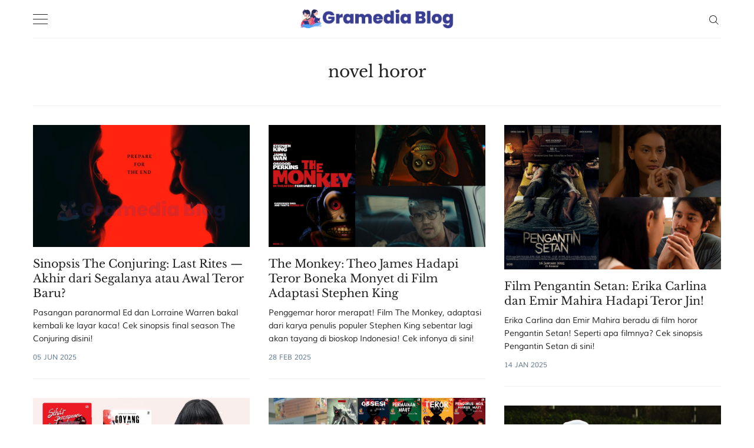

--- FILE ---
content_type: text/html; charset=utf-8
request_url: https://www.gramedia.com/blog/tag/novel-horor/
body_size: 11764
content:
<!doctype html>
<html lang='en'>
<head>
  <meta charset='utf-8'>
  <meta http-equiv='X-UA-Compatible' content='IE=edge'>

  <title>novel horor - Rekomendasi Buku Gramedia</title>
  <meta name='viewport' content='width=device-width, initial-scale=1.0'>

  <style>
html{-webkit-box-sizing:border-box;box-sizing:border-box}*,:after,:before{-webkit-box-sizing:inherit;box-sizing:inherit}/*! normalize.css v5.0.0 | MIT License | github.com/necolas/normalize.css */html{font-family:sans-serif;line-height:1.15;-ms-text-size-adjust:100%;-webkit-text-size-adjust:100%}body{margin:0}article,aside,footer,header,nav,section{display:block}h1{font-size:2em;margin:.67em 0}figcaption,figure,main{display:block}figure{margin:1em 40px}hr{-webkit-box-sizing:content-box;box-sizing:content-box;height:0;overflow:visible}pre{font-family:monospace,monospace;font-size:1em}a{background-color:transparent;-webkit-text-decoration-skip:objects}a:active,a:hover{outline-width:0}abbr[title]{border-bottom:none;text-decoration:underline;-webkit-text-decoration:underline dotted;text-decoration:underline dotted}b,strong{font-weight:inherit}b,strong{font-weight:bolder}code,kbd,samp{font-family:monospace,monospace;font-size:1em}dfn{font-style:italic}mark{background-color:#ff0;color:#000}small{font-size:80%}sub,sup{font-size:75%;line-height:0;position:relative;vertical-align:baseline}sub{bottom:-.25em}sup{top:-.5em}audio,video{display:inline-block}audio:not([controls]){display:none;height:0}img{border-style:none}svg:not(:root){overflow:hidden}button,input,optgroup,select,textarea{font-family:sans-serif;font-size:100%;line-height:1.15;margin:0}button,input{overflow:visible}button,select{text-transform:none}[type=reset],[type=submit],button,html [type=button]{-webkit-appearance:button}[type=button]::-moz-focus-inner,[type=reset]::-moz-focus-inner,[type=submit]::-moz-focus-inner,button::-moz-focus-inner{border-style:none;padding:0}[type=button]:-moz-focusring,[type=reset]:-moz-focusring,[type=submit]:-moz-focusring,button:-moz-focusring{outline:1px dotted ButtonText}fieldset{border:1px solid silver;margin:0 2px;padding:.35em .625em .75em}legend{-webkit-box-sizing:border-box;box-sizing:border-box;color:inherit;display:table;max-width:100%;padding:0;white-space:normal}progress{display:inline-block;vertical-align:baseline}textarea{overflow:auto}[type=checkbox],[type=radio]{-webkit-box-sizing:border-box;box-sizing:border-box;padding:0}[type=number]::-webkit-inner-spin-button,[type=number]::-webkit-outer-spin-button{height:auto}[type=search]{-webkit-appearance:textfield;outline-offset:-2px}[type=search]::-webkit-search-cancel-button,[type=search]::-webkit-search-decoration{-webkit-appearance:none}::-webkit-file-upload-button{-webkit-appearance:button;font:inherit}details,menu{display:block}summary{display:list-item}canvas{display:inline-block}template{display:none}[hidden]{display:none}blockquote,body,dd,dl,fieldset,figure,h1,h2,h3,h4,h5,h6,hr,legend,ol,p,pre,ul{margin:0;padding:0}li>ol,li>ul{margin-bottom:0}table{border-collapse:collapse;border-spacing:0}address,blockquote,dl,fieldset,figure,h1,h2,h3,h4,h5,h6,hr,ol,p,pre,table,ul{margin-bottom:16px}dd,ol,ul{margin-left:16px}@-webkit-keyframes spin{100%{-webkit-transform:rotate(360deg);transform:rotate(360deg)}}@keyframes spin{100%{-webkit-transform:rotate(360deg);transform:rotate(360deg)}}.icon{position:relative;display:inline-block;width:25px;height:25px;overflow:hidden;fill:currentColor}.icon__cnt{width:100%;height:100%;background:inherit;fill:inherit;pointer-events:none;-webkit-transform:translateX(0);transform:translateX(0);-ms-transform:translate(.5px,-.3px)}.icon--m{width:50px;height:50px}.icon--l{width:100px;height:100px}.icon--xl{width:150px;height:150px}.icon--xxl{width:200px;height:200px}.icon__spinner{position:absolute;top:0;left:0;width:100%;height:100%}.icon--ei-spinner .icon__spinner,.icon--ei-spinner-2 .icon__spinner{-webkit-animation:spin 1s steps(12) infinite;animation:spin 1s steps(12) infinite}.icon--ei-spinner-3 .icon__spinner{-webkit-animation:spin 1.5s linear infinite;animation:spin 1.5s linear infinite}.icon--ei-sc-facebook{fill:#3b5998}.icon--ei-sc-github{fill:#333}.icon--ei-sc-google-plus{fill:#dd4b39}.icon--ei-sc-instagram{fill:#3f729b}.icon--ei-sc-linkedin{fill:#0976b4}.icon--ei-sc-odnoklassniki{fill:#ed812b}.icon--ei-sc-skype{fill:#00aff0}.icon--ei-sc-soundcloud{fill:#f80}.icon--ei-sc-tumblr{fill:#35465c}.icon--ei-sc-twitter{fill:#55acee}.icon--ei-sc-vimeo{fill:#1ab7ea}.icon--ei-sc-vk{fill:#45668e}.icon--ei-sc-youtube{fill:#e52d27}.icon--ei-sc-pinterest{fill:#bd081c}.icon--ei-sc-telegram{fill:#08c}code[class*=language-],pre[class*=language-]{color:#000;background:0 0;text-shadow:0 1px #fff;font-family:Consolas,Monaco,"Andale Mono","Ubuntu Mono",monospace;text-align:left;white-space:pre;word-spacing:normal;word-break:normal;word-wrap:normal;line-height:1.5;-moz-tab-size:4;-o-tab-size:4;tab-size:4;-webkit-hyphens:none;-ms-hyphens:none;hyphens:none}code[class*=language-] ::-moz-selection,code[class*=language-]::-moz-selection,pre[class*=language-] ::-moz-selection,pre[class*=language-]::-moz-selection{text-shadow:none;background:#b3d4fc}code[class*=language-] ::selection,code[class*=language-]::selection,pre[class*=language-] ::selection,pre[class*=language-]::selection{text-shadow:none;background:#b3d4fc}@media print{code[class*=language-],pre[class*=language-]{text-shadow:none}}pre[class*=language-]{padding:1em;margin:.5em 0;overflow:auto}:not(pre)>code[class*=language-],pre[class*=language-]{background:#f5f2f0}:not(pre)>code[class*=language-]{padding:.1em;border-radius:.3em;white-space:normal}.token.cdata,.token.comment,.token.doctype,.token.prolog{color:#708090}.token.punctuation{color:#999}.namespace{opacity:.7}.token.boolean,.token.constant,.token.deleted,.token.number,.token.property,.token.symbol,.token.tag{color:#905}.token.attr-name,.token.builtin,.token.char,.token.inserted,.token.selector,.token.string{color:#690}.language-css .token.string,.style .token.string,.token.entity,.token.operator,.token.url{color:#a67f59;background:hsla(0,0%,100%,.5)}.token.atrule,.token.attr-value,.token.keyword{color:#07a}.token.function{color:#dd4a68}.token.important,.token.regex,.token.variable{color:#e90}.token.bold,.token.important{font-weight:700}.token.italic{font-style:italic}.token.entity{cursor:help}body{color:#222;font-size:16px;font-family:"Libre Baskerville",serif;font-weight:300;line-height:32px;-webkit-font-smoothing:antialiased;-moz-osx-font-smoothing:grayscale}::-moz-selection{color:#fff;background:#207cdf}::selection{color:#fff;background:#207cdf}@font-face{font-family:Muli;font-style:normal;font-weight:400;src:local("Muli"),url(https://fonts.gstatic.com/s/muli/v9/zscZFkjVRGyfQ_Pw-5exXPesZW2xOQ-xsNqO47m55DA.woff2) format("woff2");unicode-range:U+0000-00FF,U+0131,U+0152-0153,U+02C6,U+02DA,U+02DC,U+2000-206F,U+2074,U+20AC,U+2212,U+2215,U+E0FF,U+EFFD,U+F000}@font-face{font-family:"Libre Baskerville";font-style:normal;font-weight:400;src:local("Libre Baskerville"),local("LibreBaskerville-Regular"),url(https://fonts.gstatic.com/s/librebaskerville/v4/pR0sBQVcY0JZc_ciXjFsK56jerHLVJWaC-9Ja-RK4Ug.woff2) format("woff2");unicode-range:U+0100-024F,U+1E00-1EFF,U+20A0-20AB,U+20AD-20CF,U+2C60-2C7F,U+A720-A7FF}@font-face{font-family:"Libre Baskerville";font-style:normal;font-weight:400;src:local("Libre Baskerville"),local("LibreBaskerville-Regular"),url(https://fonts.gstatic.com/s/librebaskerville/v4/pR0sBQVcY0JZc_ciXjFsK8j0T1k_tV7QYhgnOhA2764.woff2) format("woff2");unicode-range:U+0000-00FF,U+0131,U+0152-0153,U+02C6,U+02DA,U+02DC,U+2000-206F,U+2074,U+20AC,U+2212,U+2215,U+E0FF,U+EFFD,U+F000}a{text-decoration:none;color:#222;-webkit-transition:.5s;transition:.5s}a:active,a:focus,a:hover{text-decoration:underline}img{display:block;max-width:100%;font-style:italic}hr{height:1px;margin:32px 0;border:0;background-color:#ecf0f1}h1,h2,h3,h4,h5,h6{font-weight:inherit;line-height:initial}h1{font-size:36px}h2{font-size:28px}h3{font-size:24px}h4{font-size:20px}h5{font-size:18px}h6{font-size:16px}b,strong{font-weight:700}blockquote{padding-left:16px;border-left:3px solid #222;font-style:italic}pre{padding:32px}code,pre{overflow:auto;white-space:pre-wrap;word-wrap:break-word;word-break:break-all;font-family:Courier,monospace;font-size:16px;background-color:#ecf0f1}p code{padding:3px 6px}pre[class*=language-]{padding:32px;margin:16px 0}code[class*=language-],pre[class*=language-]{white-space:pre-wrap;word-break:break-all;line-height:inherit}input[type=color],input[type=date],input[type=datetime-local],input[type=datetime],input[type=email],input[type=month],input[type=number],input[type=password],input[type=search],input[type=tel],input[type=text],input[type=time],input[type=url],input[type=week],select,textarea{width:100%;padding:16px;border:1px solid #ecf0f1;border-radius:0;outline:0;background-color:#fff;font-size:14px;font-family:Muli,sans-serif;-webkit-transition:.5s;transition:.5s}input[type=color]:focus,input[type=date]:focus,input[type=datetime-local]:focus,input[type=datetime]:focus,input[type=email]:focus,input[type=month]:focus,input[type=number]:focus,input[type=password]:focus,input[type=search]:focus,input[type=tel]:focus,input[type=text]:focus,input[type=time]:focus,input[type=url]:focus,input[type=week]:focus,select:focus,textarea:focus{border-color:#222}table{width:100%;max-width:100%}table td,table th{padding:16px;text-align:left;vertical-align:top;border-top:1px solid #ecf0f1;font-weight:400}table thead th{font-weight:700;text-transform:uppercase;font-size:14px;vertical-align:bottom;border-bottom:2px solid #ecf0f1}table tbody+tbody{border-top:2px solid #ecf0f1}.responsive-table{display:block;width:100%;overflow-x:auto}.o-grid{margin:0 auto;max-width:1200px;display:-webkit-box;display:-ms-flexbox;display:flex;-ms-flex-wrap:wrap;flex-wrap:wrap}.o-grid:after{content:"";display:table;clear:both}.o-grid .o-grid{margin-right:-16px;margin-left:-16px;padding:0}.o-grid--full{max-width:100vw}.o-grid__col{width:100%;padding-right:16px;padding-left:16px}.o-grid__col--1-4-s{width:25%}.o-grid__col--1-3-s{width:33.3333333333%}.o-grid__col--2-4-s{width:50%}.o-grid__col--3-4-s{width:75%}.o-grid__col--4-4-s{width:100%}@media (min-width:40em){.o-grid__col--1-4-m{width:25%}.o-grid__col--1-3-m{width:33.3333333333%}.o-grid__col--2-4-m{width:50%}.o-grid__col--3-4-m{width:75%}}@media (min-width:64em){.o-grid__col--1-4-l{width:25%}.o-grid__col--1-3-l{width:33.3333333333%}.o-grid__col--2-4-l{width:50%}.o-grid__col--3-4-l{width:75%}}.o-grid__col--full{width:100%}.o-grid__col--center{margin:0 auto}.o-grid__col--end{margin-left:auto}.o-wrapper{padding:32px 0}.c-off-canvas-container{display:-webkit-box;display:-ms-flexbox;display:flex;min-height:100vh;-webkit-box-orient:vertical;-webkit-box-direction:normal;-ms-flex-direction:column;flex-direction:column}.c-off-canvas-container .o-wrapper{-webkit-box-flex:1;-ms-flex:1 0 auto;flex:1 0 auto}.o-plain-list{margin:0;padding:0;list-style:none}.c-header__inner{padding:16px 0;border-bottom:1px solid #ecf0f1}.c-header__icon{vertical-align:middle}.c-logo__link{font-size:19px}.c-logo__link:active,.c-logo__link:focus,.c-logo__link:hover{color:#207cdf;text-decoration:none}.c-logo__img{margin:0 auto;max-height:32px}.c-nav__item{font-size:14px;font-family:Muli,sans-serif}.c-nav__item:not(:last-child){margin-bottom:4px}.c-nav__link{display:block}.c-nav__link--current{color:#207cdf}.home-template .c-nav__link--current:not(:hover){color:#222}.c-nav__link:active,.c-nav__link:focus,.c-nav__link:hover{color:#207cdf;text-decoration:none}.c-blog-desc{padding-top:16px;margin-top:16px;border-top:1px solid #ecf0f1;color:#5d738d;font-size:14px;font-family:Muli,sans-serif;line-height:22px;word-wrap:break-word}.c-search{position:fixed;top:0;right:0;bottom:0;left:0;padding-top:80px;background:#fff;z-index:-1;opacity:0;-webkit-transform:scale(.96);transform:scale(.96);-webkit-transition:opacity 250ms cubic-bezier(.8,0,.55,.94),z-index 250ms step-end,-webkit-transform 250ms cubic-bezier(.694,0,.335,1);transition:opacity 250ms cubic-bezier(.8,0,.55,.94),z-index 250ms step-end,-webkit-transform 250ms cubic-bezier(.694,0,.335,1);transition:transform 250ms cubic-bezier(.694,0,.335,1),opacity 250ms cubic-bezier(.8,0,.55,.94),z-index 250ms step-end;transition:transform 250ms cubic-bezier(.694,0,.335,1),opacity 250ms cubic-bezier(.8,0,.55,.94),z-index 250ms step-end,-webkit-transform 250ms cubic-bezier(.694,0,.335,1)}@media (min-width:40em){.c-search{padding-top:64px}}.c-search.is-active{z-index:10;opacity:1;-webkit-transform:scale(1);transform:scale(1);-webkit-transition:opacity 250ms cubic-bezier(.8,0,.55,.94),z-index 250ms step-start,-webkit-transform 250ms cubic-bezier(.8,0,.55,.94);transition:opacity 250ms cubic-bezier(.8,0,.55,.94),z-index 250ms step-start,-webkit-transform 250ms cubic-bezier(.8,0,.55,.94);transition:transform 250ms cubic-bezier(.8,0,.55,.94),opacity 250ms cubic-bezier(.8,0,.55,.94),z-index 250ms step-start;transition:transform 250ms cubic-bezier(.8,0,.55,.94),opacity 250ms cubic-bezier(.8,0,.55,.94),z-index 250ms step-start,-webkit-transform 250ms cubic-bezier(.8,0,.55,.94)}.c-search__form{display:-webkit-box;display:-ms-flexbox;display:flex;-webkit-box-pack:center;-ms-flex-pack:center;justify-content:center;-webkit-box-align:center;-ms-flex-align:center;align-items:center;position:relative;margin-left:16px;padding-right:16px}.c-search__icon{position:absolute;left:16px;fill:#5d738d;width:32px;height:32px}.c-search__input[type=search]{width:100%;outline:0;margin-bottom:0;padding-left:56px;font-weight:300;font-size:19px;border:0;border-radius:4px;background-color:#ecf0f1}.c-search__input[type=search]::-webkit-input-placeholder{opacity:1;color:#5d738d}.c-search__input[type=search]:-ms-input-placeholder{opacity:1;color:#5d738d}.c-search__input[type=search]::-ms-input-placeholder{opacity:1;color:#5d738d}.c-search__input[type=search]::placeholder{opacity:1;color:#5d738d}@media (min-width:40em){.c-search__input[type=search]{font-size:24px}}.c-search__close{display:-webkit-box;display:-ms-flexbox;display:flex;-webkit-box-pack:center;-ms-flex-pack:center;justify-content:center;-webkit-box-align:center;-ms-flex-align:center;align-items:center;position:absolute;top:16px;right:32px;width:48px;height:48px;cursor:pointer;border-radius:100%;background-color:#ecf0f1}@media (min-width:40em){.c-search__close{top:32px}}.c-search__close .icon{fill:#5d738d;-webkit-transition:.5s;transition:.5s}.c-search__close:hover .icon{fill:#222;-webkit-transform:rotate(90deg);transform:rotate(90deg)}.c-search-results{display:none;height:calc(100vh - 168px);overflow:auto;white-space:normal;margin-top:16px;margin-left:16px;padding-right:16px;counter-reset:search}@media (min-width:40em){.c-search-results{height:calc(100vh - 160px)}}.c-search-result{display:-webkit-box;display:-ms-flexbox;display:flex;-webkit-box-align:center;-ms-flex-align:center;align-items:center;line-height:1;padding:16px 16px 16px 32px;background-color:#ecf0f1;border-radius:4px}.c-search-result:not(:last-child){margin-bottom:16px}.c-search-result:active,.c-search-result:focus,.c-search-result:hover{color:#207cdf;text-decoration:none}.c-search-result:before{counter-increment:search;content:counter(search) ". ";position:relative;left:-16px;font-size:19px;font-style:italic;font-family:"Libre Baskerville",serif;color:#207cdf}.c-search-result__media{margin-left:16px;background-color:#ecf0f1}.c-search-result__content{-webkit-box-flex:1;-ms-flex:1;flex:1}.c-search-result__image{display:block;width:64px;height:48px;background-repeat:no-repeat;background-position:center;background-size:cover;background-color:#fff}.c-search-result__title{margin-bottom:8px;font-size:14px}.c-search-result__date{line-height:1;font-size:12px;color:#5d738d;text-transform:uppercase;font-family:Muli,sans-serif;letter-spacing:1px}.c-off-canvas-toggle{position:relative;z-index:10;height:19px;width:25px;cursor:pointer;display:inline-block;vertical-align:middle}.c-off-canvas-toggle__icon{position:absolute;left:0;height:1px;width:25px;background:#222228;cursor:pointer}.c-off-canvas-toggle__icon:after,.c-off-canvas-toggle__icon:before{content:"";display:block;height:100%;background-color:inherit;-webkit-transition:.5s;transition:.5s}.c-off-canvas-toggle__icon:before{-webkit-transform:translateY(16px);transform:translateY(16px)}.c-off-canvas-toggle__icon:after{-webkit-transform:translateY(7px);transform:translateY(7px)}.c-off-canvas-toggle--close .c-off-canvas-toggle__icon{height:2px;background-color:transparent}.c-off-canvas-toggle--close .c-off-canvas-toggle__icon:after,.c-off-canvas-toggle--close .c-off-canvas-toggle__icon:before{position:relative;visibility:visible;background:#222228}.c-off-canvas-toggle--close .c-off-canvas-toggle__icon:before{top:11px;-webkit-transform:rotate(-45deg);transform:rotate(-45deg)}.c-off-canvas-toggle--close .c-off-canvas-toggle__icon:after{top:9px;-webkit-transform:rotate(45deg);transform:rotate(45deg)}.c-off-canvas-toggle--close{margin-bottom:16px}body,html{overflow-x:hidden}.c-off-canvas-content{position:fixed;top:0;left:0;z-index:10;width:300px;height:100%;padding:24px 32px;-webkit-transform:translate3d(-300px,0,0);transform:translate3d(-300px,0,0)}@media screen and (-ms-high-contrast:active),(-ms-high-contrast:none){.c-off-canvas-content{background-color:#fff}.c-off-canvas-content.is-active{left:300px}}.c-off-canvas-container{-webkit-perspective:1000;-webkit-transition:-webkit-transform .5s cubic-bezier(.16,.68,.43,.99);transition:-webkit-transform .5s cubic-bezier(.16,.68,.43,.99);transition:transform .5s cubic-bezier(.16,.68,.43,.99);transition:transform .5s cubic-bezier(.16,.68,.43,.99),-webkit-transform .5s cubic-bezier(.16,.68,.43,.99)}.c-off-canvas-container.is-active{-webkit-transform:translate3d(300px,0,0);transform:translate3d(300px,0,0)}.c-off-canvas-container.is-active:after{position:fixed;top:0;right:0;bottom:0;left:0;content:"";background-color:rgba(0,0,0,.5)}.c-off-canvas-container.is-active .c-off-canvas-container__close{position:fixed;top:0;left:0;right:0;bottom:0;z-index:200}.c-tag{text-align:center;padding-bottom:32px;margin-bottom:32px;border-bottom:1px solid #ecf0f1}.c-tag__name{margin-bottom:0;font-size:28px;line-height:50px}.c-tag__description{margin-top:8px;margin-bottom:0;font-size:16px;font-family:Muli,sans-serif;line-height:25px}.c-tags a{display:inline-block;padding:4px 16px;margin:0 8px 4px 0;font-size:12px;font-family:Muli,sans-serif;line-height:22px;background-color:#fafafa}.c-tags a:active,.c-tags a:focus,.c-tags a:hover{text-decoration:none;background-color:#ecf0f1}@media (max-width:39.99em){.c-tags{margin-bottom:22px}}.c-tag-card{position:relative;margin-bottom:32px;background-color:#ecf0f1}.c-tag-card__image{display:block;background-position:50%;background-repeat:no-repeat;background-size:cover;text-decoration:none;-webkit-transition:opacity .5s ease-in-out;transition:opacity .5s ease-in-out}.c-tag-card__image.js-fadein{opacity:0}.c-tag-card__image.is-inview{opacity:1}.c-tag-card__image:before{position:absolute;top:0;height:100%;width:100%;content:"";-webkit-transition:.5s;transition:.5s;background:-webkit-gradient(linear,left bottom,left top,color-stop(0,rgba(34,34,40,.4)),color-stop(32%,transparent));background:linear-gradient(0deg,rgba(34,34,40,.4) 0,transparent 32%)}.c-tag-card__image:after{display:block;content:"";width:100%;padding-bottom:75%}.c-tag-card__title{position:absolute;bottom:0;left:0;right:0;margin-bottom:0;padding:16px;font-size:19px;font-family:Muli,sans-serif;color:#fff}.c-tag-card:hover .c-tag-card__image:before{background-color:rgba(34,34,40,.1)}.c-btn{display:inline-block;padding:8px 32px;cursor:pointer;-webkit-transition:.5s;transition:.5s;text-align:center;vertical-align:middle;white-space:nowrap;line-height:inherit;border:0;border-radius:0;color:#fff;background-color:#207cdf;font-size:16px;font-family:Muli,sans-serif}.c-btn:active,.c-btn:focus,.c-btn:hover{text-decoration:none;background-color:#238cf6}.c-btn--full{width:100%}.c-btn--small{padding:4px 16px}.c-subscribe{display:-webkit-box;display:-ms-flexbox;display:flex;-ms-flex-wrap:wrap;flex-wrap:wrap}.c-subscribe .form-group{-webkit-box-flex:8;-ms-flex:8;flex:8}.c-subscribe__btn{position:relative;left:-1px;-webkit-box-flex:2;-ms-flex:2;flex:2}.c-post-card{overflow:hidden;-webkit-transform:translateX(0);transform:translateX(0);margin-bottom:32px;background-color:#ecf0f1;border-bottom:1px solid #ecf0f1}.c-post-card__image-link{display:block;position:relative}.c-post-card__image-link:after{position:absolute;top:0;height:100%;width:100%;content:"";background-color:#222228;-webkit-transition:.5s;transition:.5s;opacity:0}@media (min-width:40em){.c-post-card__image{opacity:0;-webkit-transition:opacity .5s ease-in-out;transition:opacity .5s ease-in-out}.c-post-card__image.is-inview{opacity:1}}@media screen and (min-width:40em) and (-webkit-min-device-pixel-ratio:0){.c-post-card__image{opacity:1}}.c-post-card__info{display:block;padding:16px 0;text-decoration:none;background-color:#fff}.c-post-card__info--no-image{padding-top:0}.c-post-card__info:hover{text-decoration:none;color:#222}.c-post-card__title{margin-bottom:10px;font-size:19px;font-weight:400;line-height:25px;font-family:"Libre Baskerville",serif;-webkit-transition:.5s;transition:.5s}.c-post-card__date{display:block;margin-bottom:8px;font-size:12px;font-family:Muli,sans-serif;line-height:22px;text-transform:uppercase;color:#5d738d}.c-post-card:hover .c-post-card__image-link:after{opacity:.1}.c-post-card:hover .c-post-card__title{color:#207cdf}.c-post-card__excerpt{margin-bottom:10px;word-break:break-word;word-wrap:break-word;font-family:Muli,sans-serif}.c-post-card__featured-icon{position:absolute;bottom:8px;left:8px;fill:#fff}.c-pagination{text-transform:uppercase}.c-pagination:active,.c-pagination:focus,.c-pagination:hover{color:#207cdf;text-decoration:none}.c-pagination__text{position:relative;font-size:14px;font-family:Muli,sans-serif;letter-spacing:2px}.c-pagination__text--prev{left:-16px}.c-pagination__text--next{right:-16px}.c-pagination__icon{vertical-align:text-top}.c-pagination__icon--prev{left:-8px}.c-pagination__icon--next{right:-8px}.c-post{margin:0 auto;max-width:700px}.c-post__title{font-size:24px}@media (min-width:40em){.c-post__title{font-size:28px;line-height:50px}}.c-post__date{position:relative;padding-top:16px;display:block;text-align:center;margin-bottom:16px;font-size:14px;font-family:Muli,sans-serif;line-height:22px;text-transform:uppercase;color:#5d738d}.c-post__date:after{position:absolute;content:"";top:0;left:50%;height:1px;width:64px;background:#ecf0f1;-webkit-transform:translateX(-50%);transform:translateX(-50%)}.c-post__image{margin:0 auto 16px}.c-share{display:-webkit-box;display:-ms-flexbox;display:flex;border-radius:3px;border:1px solid #ecf0f1;line-height:22px}.c-share__item{-webkit-box-flex:1;-ms-flex:1;flex:1;text-align:center;border-right:1px solid #ecf0f1}.c-share__item:last-child{border-right:0}.c-share__link{display:block;padding:4px}.c-share__link:hover{background-color:#fafafa}.c-share__link:hover .c-share__icon--twitter{fill:#55acee}.c-share__link:hover .c-share__icon--facebook{fill:#3b5998}.c-share__link:hover .c-share__icon--pinterest{fill:#bd081c}.c-share__icon{fill:#5d738d;vertical-align:middle;-webkit-transition:.5s;transition:.5s}.c-content{display:-webkit-box;display:-ms-flexbox;display:flex;-webkit-box-align:center;-ms-flex-align:center;align-items:center;-webkit-box-orient:vertical;-webkit-box-direction:normal;-ms-flex-direction:column;flex-direction:column}.c-content a:not(.c-btn){text-decoration:underline;-webkit-text-decoration-skip:ink;text-decoration-skip:ink}.c-content a:not(.c-btn):active,.c-content a:not(.c-btn):focus,.c-content a:not(.c-btn):hover{color:#207cdf}.c-content h1,.c-content h2,.c-content h3,.c-content h4,.c-content h5,.c-content h6{font-weight:700;font-family:Muli,sans-serif}.c-content .cp_embed_wrapper,.c-content .footnotes,.c-content address,.c-content blockquote,.c-content dl,.c-content fieldset,.c-content form,.c-content h1,.c-content h2,.c-content h3,.c-content h4,.c-content h5,.c-content h6,.c-content hr,.c-content ol,.c-content p,.c-content pre,.c-content table,.c-content ul{min-width:100%}.kg-embed-card{display:-webkit-box;display:-ms-flexbox;display:flex;-webkit-box-align:center;-ms-flex-align:center;align-items:center;-webkit-box-orient:vertical;-webkit-box-direction:normal;-ms-flex-direction:column;flex-direction:column;min-width:100%}.kg-embed-card figcaption,.kg-gallery-card figcaption,.kg-image-card figcaption{width:100%;text-align:center;color:#5d738d;font-size:14px;font-family:Muli,sans-serif;line-height:22px;font-weight:400;margin-top:10px;padding-left:10px;padding-right:10px}.kg-width-full .kg-image{max-width:100vw}@media (min-width:40em){.kg-width-wide .kg-image{max-width:75vw}}@media (min-width:64em){.kg-width-wide .kg-image{max-width:65vw}}.kg-gallery-container{width:100vw;display:-webkit-box;display:-ms-flexbox;display:flex;-webkit-box-orient:vertical;-webkit-box-direction:normal;-ms-flex-direction:column;flex-direction:column}@media (min-width:40em){.kg-gallery-container{max-width:75vw}}@media (min-width:64em){.kg-gallery-container{max-width:65vw}}.kg-gallery-row{display:-webkit-box;display:-ms-flexbox;display:flex;-webkit-box-orient:horizontal;-webkit-box-direction:normal;-ms-flex-direction:row;flex-direction:row;-webkit-box-pack:center;-ms-flex-pack:center;justify-content:center}.kg-gallery-image img{display:block;margin:0;width:100%;height:100%}.kg-gallery-row:not(:first-of-type){margin:16px 0 0 0}.kg-gallery-image:not(:first-of-type){margin:0 0 0 16px}.c-author{padding-bottom:32px;margin-bottom:32px;border-bottom:1px solid #ecf0f1}@media (min-width:64em){.c-author{display:-webkit-box;display:-ms-flexbox;display:flex;-webkit-box-align:center;-ms-flex-align:center;align-items:center}}.c-author__img{float:left;border-radius:100%;margin-right:16px;height:64px;width:64px}@media (min-width:64em){.c-author__img{margin-right:32px;height:128px;width:128px}}@media (min-width:40em){.c-author__body{overflow:hidden}}.c-author__name{margin-bottom:8px;font-family:Muli,sans-serif}.c-author__bio{margin-bottom:8px;font-size:16px;font-family:Muli,sans-serif;line-height:25px}.c-author-links{font-family:Muli,sans-serif}.c-author-links__item{display:inline-block;font-size:16px;line-height:25px}.c-author-links__icon{vertical-align:middle;fill:#222;-webkit-transition:.5s;transition:.5s}.c-author-links__icon:active,.c-author-links__icon:focus,.c-author-links__icon:hover{fill:#207cdf}.fluid-width-video-wrapper,.twitter-tweet{margin-bottom:16px!important}.c-social-nav{line-height:1;margin-bottom:20px}.c-social-nav__item{display:inline-block}.c-social-nav__icon{fill:#222;vertical-align:middle}.c-social-nav__icon:active,.c-social-nav__icon:focus,.c-social-nav__icon:hover{fill:#207cdf}.c-footer{padding:32px 0;background-color:#fafafa}.c-footer__copy{line-height:1}.u-hidden{display:none}.u-hidden-visually{border:0;clip:rect(0 0 0 0);height:1px;margin:-1px;overflow:hidden;padding:0;position:absolute;width:1px}.u-font-serif{font-family:"Libre Baskerville",serif}.u-font-sans-serif{font-family:Muli,sans-serif}.u-font-medium{font-size:16px;line-height:25px}.u-font-small{font-size:14px;line-height:22px}.u-font-tiny{font-size:12px;line-height:19px}.u-text-left{text-align:left}.u-text-right{text-align:right}.u-text-center{text-align:center}.u-text-justify{text-align:justify}.u-inline{display:inline}.u-block{display:block}.u-inline-block{display:inline-block}.u-left{float:left}.u-right{float:right}.u-clearfix:after{content:"";display:table;clear:both}
</style>
  <link rel="shortcut icon" href="/blog/favicon.png" type="image/png" />
    <link rel="canonical" href="https://www.gramedia.com/blog/tag/novel-horor/" />
    <meta name="referrer" content="no-referrer-when-downgrade" />
    <link rel="next" href="https://www.gramedia.com/blog/tag/novel-horor/page/2/" />
    
    <meta property="og:site_name" content="Rekomendasi Buku Gramedia " />
    <meta property="og:type" content="website" />
    <meta property="og:title" content="novel horor - Rekomendasi Buku Gramedia" />
    <meta property="og:url" content="https://www.gramedia.com/blog/tag/novel-horor/" />
    <meta property="article:publisher" content="https://www.facebook.com/gramediacom" />
    <meta name="twitter:card" content="summary" />
    <meta name="twitter:title" content="novel horor - Rekomendasi Buku Gramedia" />
    <meta name="twitter:url" content="https://www.gramedia.com/blog/tag/novel-horor/" />
    <meta name="twitter:site" content="@gramediadotcom" />
    
    <script type="application/ld+json">
{
    "@context": "https://schema.org",
    "@type": "Series",
    "publisher": {
        "@type": "Organization",
        "name": "Rekomendasi Buku Gramedia ",
        "logo": "https://www.gramedia.com/blog/content/images/2019/08/FULLSIZE-15.png"
    },
    "url": "https://www.gramedia.com/blog/tag/novel-horor/",
    "name": "novel horor",
    "mainEntityOfPage": {
        "@type": "WebPage",
        "@id": "https://www.gramedia.com/blog/"
    }
}
    </script>

    <script src="/blog/public/ghost-sdk.min.js?v=4c4d8d5f6d"></script>
<script>
ghost.init({
	clientId: "ghost-frontend",
	clientSecret: "f55920a3d891"
});
</script>
    <meta name="generator" content="Ghost 2.30" />
    <link rel="alternate" type="application/rss+xml" title="Rekomendasi Buku Gramedia " href="https://www.gramedia.com/blog/rss/" />
    <meta name="google-site-verification" content="8Y0dzLQFnOfmybpVsSEqYJhvEwuovQ2Em1eSfjjCAX8" />
<!-- Google Tag Manager -->
<script>(function(w,d,s,l,i){w[l]=w[l]||[];w[l].push({'gtm.start':
new Date().getTime(),event:'gtm.js'});var f=d.getElementsByTagName(s)[0],
j=d.createElement(s),dl=l!='dataLayer'?'&l='+l:'';j.async=true;j.src=
'https://www.googletagmanager.com/gtm.js?id='+i+dl;f.parentNode.insertBefore(j,f);
})(window,document,'script','dataLayer','GTM-NHHCCCB');</script>
<!-- End Google Tag Manager -->
<!-- Global site tag (gtag.js) - Google Analytics -->
</head>
<body class='tag-template tag-novel-horor'>

  <div class='js-off-canvas-container c-off-canvas-container'>

    <span class='js-off-canvas-container__close c-off-canvas-container__close'></span>

    <header class='c-header'>

  <div class='o-grid'>
    <div class='o-grid__col o-grid__col--full'>
      <div class='c-header__inner'>

        <div class='o-grid'>
          <div class='o-grid__col o-grid__col--1-4-s'>
            <label class='js-off-canvas-toggle c-off-canvas-toggle'>
              <span class='c-off-canvas-toggle__icon'></span>
            </label>
          </div>

          <div class='o-grid__col o-grid__col--2-4-s'>
            <div class='c-logo u-text-center'>
                <a href='https://www.gramedia.com/blog'>
                  <img class='c-logo__img' src='/blog/content/images/2019/08/FULLSIZE-15.png' alt='Rekomendasi Buku Gramedia '>
                </a>
            </div>
          </div>

          <div class='o-grid__col o-grid__col--1-4-s'>
            <div class='u-text-right'>
              <a class='toggle-search-button js-search-toggle' href='#' aria-label='Search'>
                <span class='c-header__icon' data-icon='ei-search' data-size='s'></span>
              </a>
            </div>
            <div class='c-off-canvas-content js-off-canvas-content'>
              <label class='js-off-canvas-toggle c-off-canvas-toggle c-off-canvas-toggle--close'>
                <span class='c-off-canvas-toggle__icon'></span>
              </label>

              <ul class='c-nav o-plain-list '>
                  <li class='c-nav__item' role='presentation'>
    <a href='https://www.gramedia.com/blog/' class='c-nav__link '>Home</a>
  </li>
  <li class='c-nav__item' role='presentation'>
    <a href='https://www.gramedia.com/blog/tag/rekomendasi-buku/' class='c-nav__link '>Rekomendasi</a>
  </li>
  <li class='c-nav__item' role='presentation'>
    <a href='https://www.gramedia.com/blog/tag/review-buku/' class='c-nav__link '>Review</a>
  </li>
  <li class='c-nav__item' role='presentation'>
    <a href='https://www.gramedia.com/blog/tag/promo/' class='c-nav__link '>Promo</a>
  </li>
  <li class='c-nav__item' role='presentation'>
    <a href='https://www.gramedia.com/best-seller/' class='c-nav__link '>Best Seller</a>
  </li>
  <li class='c-nav__item' role='presentation'>
    <a href='https://www.gramedia.com/literasi' class='c-nav__link '>Literasi</a>
  </li>
  <li class='c-nav__item' role='presentation'>
    <a href='https://www.gramedia.com/blog/tag/info-gramedia/' class='c-nav__link '>Info Gramedia</a>
  </li>
  <li class='c-nav__item' role='presentation'>
    <a href='https://www.gramedia.com/blog/tag/back-to-school-gramedia/' class='c-nav__link '>Back to School Gramedia</a>
  </li>
  <li class='c-nav__item' role='presentation'>
    <a href='https://www.instagram.com/gramediapromo/reel/C8Q5qRPiiwg/' class='c-nav__link '>Gramedia School Holiday</a>
  </li>
  <li class='c-nav__item' role='presentation'>
    <a href='https://www.gramedia.com/blog/tag/semesta-buku-gramedia/' class='c-nav__link '>Semesta Buku</a>
  </li>
  <li class='c-nav__item' role='presentation'>
    <a href='https://www.gramedia.com/blog/tag/gempar-12-12/' class='c-nav__link '>Gempar 12.12</a>
  </li>
  <li class='c-nav__item' role='presentation'>
    <a href='https://www.gramedia.com/blog/tag/mei-2025/' class='c-nav__link '>Mei 2025</a>
  </li>

              </ul>

                <p class='c-blog-desc'>Pikiran, cerita, dan gagasan tentang buku dengan cara yang berbeda.</p>
            </div>
          </div>
        </div>

      </div>
    </div>
  </div>

</header>

<div class='c-search js-search'>

  <div class='o-grid'>
    <div class='o-grid__col o-grid__col--4-4-s o-grid__col--3-4-m o-grid__col--2-4-l o-grid__col--center'>
      <form class='c-search__form'>
        <span class='c-search__icon' data-icon='ei-search' data-size='m'></span>
        <input type='search' aria-label='Search Rekomendasi Buku Gramedia ' class='c-search__input js-search-input' placeholder='Type to Search'>
      </form>
    </div>
  </div>

  <div class='o-grid'>
    <div class='o-grid__col o-grid__col--4-4-s o-grid__col--3-4-m o-grid__col--2-4-l o-grid__col--center'>
      <div class='c-search-results js-search-results'></div>
    </div>
  </div>

  <div class='c-search__close js-search-close'>
    <div data-icon='ei-close' data-size='s'></div>
  </div>
</div>
    
<div class='o-wrapper'>

  <div class='o-grid'>
    <div class='o-grid__col o-grid__col--full'>
        <div class='c-tag'>
    <div class='o-grid'>
      <div class='o-grid__col o-grid__col--2-4-m o-grid__col--center'>
        <h4 class='c-tag__name'>novel horor</h4>
      </div>
    </div>
  </div>
    </div>
  </div>

  <div class='o-grid js-grid'>
    
  <div class='js-grid__col o-grid__col o-grid__col--2-4-m o-grid__col--1-3-l '>
  <div class='c-post-card'>

      <a href='/blog/sinopsis-the-conjuring-last-rites-akhir-dari-segalanya-atau-awal-teror-baru/' class='c-post-card__image-link'>
        <img src='https://www.gramedia.com/blog/content/images/2025/06/Copy-of-Untitled-Design.png' class='js-fadein c-post-card__image' alt='Sinopsis The Conjuring: Last Rites — Akhir dari Segalanya atau Awal Teror Baru?'>
      </a>

    <a href='/blog/sinopsis-the-conjuring-last-rites-akhir-dari-segalanya-atau-awal-teror-baru/' class='c-post-card__info '>
      <h2 class='c-post-card__title'>Sinopsis The Conjuring: Last Rites — Akhir dari Segalanya atau Awal Teror Baru?</h2>

      <p class='c-post-card__excerpt u-font-small'>
        Pasangan paranormal Ed dan Lorraine Warren bakal kembali ke layar kaca! Cek sinopsis final season The Conjuring disini!
      </p>

      <time class='c-post-card__date' datetime='2025-06-05'>05 Jun 2025</time>
    </a>

  </div>
</div>

  <div class='js-grid__col o-grid__col o-grid__col--2-4-m o-grid__col--1-3-l '>
  <div class='c-post-card'>

      <a href='/blog/film-the-monkey-stephen-king/' class='c-post-card__image-link'>
        <img src='https://www.gramedia.com/blog/content/images/2025/02/Header-Artikel-Film-The-Monkey.JPEG' class='js-fadein c-post-card__image' alt='The Monkey: Theo James Hadapi Teror Boneka Monyet di Film Adaptasi Stephen King'>
      </a>

    <a href='/blog/film-the-monkey-stephen-king/' class='c-post-card__info '>
      <h2 class='c-post-card__title'>The Monkey: Theo James Hadapi Teror Boneka Monyet di Film Adaptasi Stephen King</h2>

      <p class='c-post-card__excerpt u-font-small'>
        Penggemar horor merapat! Film The Monkey, adaptasi dari karya penulis populer Stephen King sebentar lagi akan tayang di bioskop Indonesia! Cek infonya di sini!
      </p>

      <time class='c-post-card__date' datetime='2025-02-28'>28 Feb 2025</time>
    </a>

  </div>
</div>

  <div class='js-grid__col o-grid__col o-grid__col--2-4-m o-grid__col--1-3-l '>
  <div class='c-post-card'>

      <a href='/blog/film-pengantin-setan/' class='c-post-card__image-link'>
        <img src='https://www.gramedia.com/blog/content/images/2025/01/Header-Artikel-Film-Pengantin-Setan.JPEG' class='js-fadein c-post-card__image' alt='Film Pengantin Setan: Erika Carlina dan Emir Mahira Hadapi Teror Jin!'>
      </a>

    <a href='/blog/film-pengantin-setan/' class='c-post-card__info '>
      <h2 class='c-post-card__title'>Film Pengantin Setan: Erika Carlina dan Emir Mahira Hadapi Teror Jin!</h2>

      <p class='c-post-card__excerpt u-font-small'>
        Erika Carlina dan Emir Mahira beradu di film horor Pengantin Setan! Seperti apa filmnya? Cek sinopsis Pengantin Setan di sini!
      </p>

      <time class='c-post-card__date' datetime='2025-01-14'>14 Jan 2025</time>
    </a>

  </div>
</div>

  <div class='js-grid__col o-grid__col o-grid__col--2-4-m o-grid__col--1-3-l '>
  <div class='c-post-card'>

      <a href='/blog/mengenal-intan-paramadhita-dan-deretan-novel-terbaiknya-di-gramedia-com/' class='c-post-card__image-link'>
        <img src='https://www.gramedia.com/blog/content/images/2023/06/WhatsApp-Image-2023-06-14-at-13.41.20.jpeg' class='js-fadein c-post-card__image' alt='Mengenal Intan Paramadhita dan Deretan Novel Terbaiknya di Gramedia!'>
      </a>

    <a href='/blog/mengenal-intan-paramadhita-dan-deretan-novel-terbaiknya-di-gramedia-com/' class='c-post-card__info '>
      <h2 class='c-post-card__title'>Mengenal Intan Paramadhita dan Deretan Novel Terbaiknya di Gramedia!</h2>

      <p class='c-post-card__excerpt u-font-small'>
        Jelajahi perjalanan karier Intan Paramaditha, penulis novel horor-feminis Indonesia yang sudah mendunia!! 👻👊
      </p>

      <time class='c-post-card__date' datetime='2024-12-04'>04 Dec 2024</time>
    </a>

  </div>
</div>

  <div class='js-grid__col o-grid__col o-grid__col--2-4-m o-grid__col--1-3-l '>
  <div class='c-post-card'>

      <a href='/blog/rekomendasi-novel-horor-thriller-lexie-xu/' class='c-post-card__image-link'>
        <img src='https://www.gramedia.com/blog/content/images/2024/11/lexie-xu-novels.jpg' class='js-fadein c-post-card__image' alt='Lexie Xu Universe: Racikan Tepat Horor, Thriller, Romansa, dan Misteri Remaja!'>
      </a>

    <a href='/blog/rekomendasi-novel-horor-thriller-lexie-xu/' class='c-post-card__info '>
      <h2 class='c-post-card__title'>Lexie Xu Universe: Racikan Tepat Horor, Thriller, Romansa, dan Misteri Remaja!</h2>

      <p class='c-post-card__excerpt u-font-small'>
        Lexie Xu adalah penulis Indonesia yang berhasil mengukuhkan namanya dalam genre thriller-misteri remaja. Sini, intip 5 series buku yang telah ditulisnya! 👻
      </p>

      <time class='c-post-card__date' datetime='2024-11-22'>22 Nov 2024</time>
    </a>

  </div>
</div>

  <div class='js-grid__col o-grid__col o-grid__col--2-4-m o-grid__col--1-3-l '>
  <div class='c-post-card'>

      <a href='/blog/inspirasi-kostum-halloween-yang-unik-dan-keren/' class='c-post-card__image-link'>
        <img src='https://www.gramedia.com/blog/content/images/2024/11/Screenshot-2024-11-04-111811.png' class='js-fadein c-post-card__image' alt='Tampil Beda, Ini Dia 7 Inspirasi Kostum Halloween yang Unik dan Keren!'>
      </a>

    <a href='/blog/inspirasi-kostum-halloween-yang-unik-dan-keren/' class='c-post-card__info '>
      <h2 class='c-post-card__title'>Tampil Beda, Ini Dia 7 Inspirasi Kostum Halloween yang Unik dan Keren!</h2>

      <p class='c-post-card__excerpt u-font-small'>
        Halloween identik dengan kostum-kostum hantu. Kamu udah siapin kostum belum, Grameds? Eh, tapi ada Pesta Hantu yang nggak perlu kostum, nih! Intip di sini, yuk!
      </p>

      <time class='c-post-card__date' datetime='2024-10-31'>31 Oct 2024</time>
    </a>

  </div>
</div>

  <div class='js-grid__col o-grid__col o-grid__col--2-4-m o-grid__col--1-3-l '>
  <div class='c-post-card'>

      <a href='/blog/rekomendasi-buku-untuk-sambut-hari-dokter-nasional/' class='c-post-card__image-link'>
        <img src='https://www.gramedia.com/blog/content/images/2022/10/pexels-rodnae-productions-6129507--1---1-.jpeg' class='js-fadein c-post-card__image' alt='Rekomendasi Buku untuk Sambut Hari Dokter Nasional'>
      </a>

    <a href='/blog/rekomendasi-buku-untuk-sambut-hari-dokter-nasional/' class='c-post-card__info '>
      <h2 class='c-post-card__title'>Rekomendasi Buku untuk Sambut Hari Dokter Nasional</h2>

      <p class='c-post-card__excerpt u-font-small'>
        Profesi dokter dan tenaga medis adalah profesi mulia. Mereka mengorbankan banyak hal untuk melayani masyarakat yang membutuhkan. Selamat Hari Dokter Nasional!
      </p>

      <time class='c-post-card__date' datetime='2024-10-24'>24 Oct 2024</time>
    </a>

  </div>
</div>

  <div class='js-grid__col o-grid__col o-grid__col--2-4-m o-grid__col--1-3-l '>
  <div class='c-post-card'>

      <a href='/blog/film-horor-indonesia-bulan-oktober-halloween-rekomendasi-novel-horor/' class='c-post-card__image-link'>
        <img src='https://www.gramedia.com/blog/content/images/2024/10/tebusan-dosa.jpg' class='js-fadein c-post-card__image' alt='Film Horor Indonesia Oktober 2024 yang Menghantui Halloween Kamu'>
      </a>

    <a href='/blog/film-horor-indonesia-bulan-oktober-halloween-rekomendasi-novel-horor/' class='c-post-card__info '>
      <h2 class='c-post-card__title'>Film Horor Indonesia Oktober 2024 yang Menghantui Halloween Kamu</h2>

      <p class='c-post-card__excerpt u-font-small'>
        Boo! 👻 It's spooktober, Grameds! 😨 Sini, intip film-film horor Indonesia yang tayang Oktober 2024! Kalau berani, jangan tutup mata!
      </p>

      <time class='c-post-card__date' datetime='2024-10-14'>14 Oct 2024</time>
    </a>

  </div>
</div>

  <div class='js-grid__col o-grid__col o-grid__col--2-4-m o-grid__col--1-3-l '>
  <div class='c-post-card'>

      <a href='/blog/daftar-novel-misteri-terlaris-agatha-christie/' class='c-post-card__image-link'>
        <img src='https://www.gramedia.com/blog/content/images/2024/09/Rekomendasi-buku-agatha-christie-gramedia--2-.png' class='js-fadein c-post-card__image' alt='10 Rekomendasi Novel Terlaris Agatha Christie'>
      </a>

    <a href='/blog/daftar-novel-misteri-terlaris-agatha-christie/' class='c-post-card__info '>
      <h2 class='c-post-card__title'>10 Rekomendasi Novel Terlaris Agatha Christie</h2>

      <p class='c-post-card__excerpt u-font-small'>
        Agatha Christie dikenal sebagai ratu novel kriminal yang tersohor. Yuk, simak daftar novel misteri Agatha Christie yang menjadi best seller di Gramedia.com!
      </p>

      <time class='c-post-card__date' datetime='2024-09-12'>12 Sep 2024</time>
    </a>

  </div>
</div>

  <div class='js-grid__col o-grid__col o-grid__col--2-4-m o-grid__col--1-3-l '>
  <div class='c-post-card'>

      <a href='/blog/jangan-diklik-novel-seri-thriller-remaja-yang-bikin-merinding/' class='c-post-card__image-link'>
        <img src='https://www.gramedia.com/blog/content/images/2023/04/337656474_1288051968413835_243716816374681031_n-1.jpg' class='js-fadein c-post-card__image' alt='#JanganDiklik, Novel Seri Thriller Remaja yang Bikin Merinding!'>
      </a>

    <a href='/blog/jangan-diklik-novel-seri-thriller-remaja-yang-bikin-merinding/' class='c-post-card__info '>
      <h2 class='c-post-card__title'>#JanganDiklik, Novel Seri Thriller Remaja yang Bikin Merinding!</h2>

      <p class='c-post-card__excerpt u-font-small'>
        Nikmati keseruan dari teror di seri #JanganDiklik sekarang juga! Dapatkan penawaran spesial berupa diskon dan bonus merchandise, ekslusif di Gramedia.com!
      </p>

      <time class='c-post-card__date' datetime='2023-10-18'>18 Oct 2023</time>
    </a>

  </div>
</div>

  <div class='js-grid__col o-grid__col o-grid__col--2-4-m o-grid__col--1-3-l '>
  <div class='c-post-card'>

      <a href='/blog/rekomendasi-novel-horor-terbaru-rilis-2020/' class='c-post-card__image-link'>
        <img src='https://www.gramedia.com/blog/content/images/2022/08/Kv-Blog-Banner_Horor_Twitter.png' class='js-fadein c-post-card__image' alt='2022 Wrap Up: Buku Horor Bikin Merinding, Beli Sekarang dengan Diskon 50%!'>
      </a>

    <a href='/blog/rekomendasi-novel-horor-terbaru-rilis-2020/' class='c-post-card__info '>
      <h2 class='c-post-card__title'>2022 Wrap Up: Buku Horor Bikin Merinding, Beli Sekarang dengan Diskon 50%!</h2>

      <p class='c-post-card__excerpt u-font-small'>
        Untuk memuaskan hasratmu akan cerita seram, Gramedia.com punya rekomendasi novel horor untuk kamu baca di tahun ini. Apa saja ya?
      </p>

      <time class='c-post-card__date' datetime='2022-12-28'>28 Dec 2022</time>
    </a>

  </div>
</div>

  <div class='js-grid__col o-grid__col o-grid__col--2-4-m o-grid__col--1-3-l '>
  <div class='c-post-card'>

      <a href='/blog/review-buku-cursed-bunny-cerita-horor-bikin-ketagihan/' class='c-post-card__image-link'>
        <img src='https://www.gramedia.com/blog/content/images/2022/10/Screenshot-2022-10-14-103906.jpg' class='js-fadein c-post-card__image' alt='Review Buku Cursed Bunny, 10 Cerita Horor yang Bikin Ketagihan'>
      </a>

    <a href='/blog/review-buku-cursed-bunny-cerita-horor-bikin-ketagihan/' class='c-post-card__info '>
      <h2 class='c-post-card__title'>Review Buku Cursed Bunny, 10 Cerita Horor yang Bikin Ketagihan</h2>

      <p class='c-post-card__excerpt u-font-small'>
        Novel horor Korea Selatan yang masuk dalam shortlist International Booker Prize 2022, kini sudah bisa kamu nikmati dalam bahasa Indonesia. Ini reviewnya!
      </p>

      <time class='c-post-card__date' datetime='2022-10-14'>14 Oct 2022</time>
    </a>

  </div>
</div>

  <div class='js-grid__col o-grid__col o-grid__col--2-4-m o-grid__col--1-3-l '>
  <div class='c-post-card'>

      <a href='/blog/dibalik-seramnya-cerita-horor-ada-manfaat-bagi-kita-yang-membacanya/' class='c-post-card__image-link'>
        <img src='https://www.gramedia.com/blog/content/images/2022/08/Screenshot-2022-08-05-144927.jpg' class='js-fadein c-post-card__image' alt='Dibalik Seramnya Cerita Horor, Ada Manfaat Membacanya'>
      </a>

    <a href='/blog/dibalik-seramnya-cerita-horor-ada-manfaat-bagi-kita-yang-membacanya/' class='c-post-card__info '>
      <h2 class='c-post-card__title'>Dibalik Seramnya Cerita Horor, Ada Manfaat Membacanya</h2>

      <p class='c-post-card__excerpt u-font-small'>
        Walaupun merinding, tapi keseruan itu jadi salah satu hiburan yang menarik perhatian dan ternyata bisa membawa manfaat serta dampak positif buat kita!
      </p>

      <time class='c-post-card__date' datetime='2022-08-05'>05 Aug 2022</time>
    </a>

  </div>
</div>

  <div class='js-grid__col o-grid__col o-grid__col--2-4-m o-grid__col--1-3-l '>
  <div class='c-post-card'>

      <a href='/blog/genre-yang-biasa-ada-dalam-kategori-buku-fiksi/' class='c-post-card__image-link'>
        <img src='https://www.gramedia.com/blog/content/images/2022/07/Screenshot-2022-07-26-001436.jpg' class='js-fadein c-post-card__image' alt='Genre yang Biasa Ada dalam Kategori Buku Fiksi'>
      </a>

    <a href='/blog/genre-yang-biasa-ada-dalam-kategori-buku-fiksi/' class='c-post-card__info '>
      <h2 class='c-post-card__title'>Genre yang Biasa Ada dalam Kategori Buku Fiksi</h2>

      <p class='c-post-card__excerpt u-font-small'>
        Secara garis besar ada dua kategori utama buku, yaitu genre fiksi dan non-fiksi. Buku fiksi mempunyai beberapa genre turunan lagi. Berikut genre-genrenya.
      </p>

      <time class='c-post-card__date' datetime='2022-07-25'>25 Jul 2022</time>
    </a>

  </div>
</div>

  <div class='js-grid__col o-grid__col o-grid__col--2-4-m o-grid__col--1-3-l '>
  <div class='c-post-card'>

      <a href='/blog/menjelajah-dimensi-lain-dalam-pendakian-gunung/' class='c-post-card__image-link'>
        <img src='https://www.gramedia.com/blog/content/images/2022/06/220615_img_Menjelajah-Dimensi-Lain-dalam-Pendakian-Gunung---Fidyastria-Saspida-min-1.jpg' class='js-fadein c-post-card__image' alt='Buku Hilang dalam Dekapan Semeru dari RJL 5 Ajak Kita Menjelajah Dimensi Lain dalam Pendakian Gunung'>
      </a>

    <a href='/blog/menjelajah-dimensi-lain-dalam-pendakian-gunung/' class='c-post-card__info '>
      <h2 class='c-post-card__title'>Buku Hilang dalam Dekapan Semeru dari RJL 5 Ajak Kita Menjelajah Dimensi Lain dalam Pendakian Gunung</h2>

      <p class='c-post-card__excerpt u-font-small'>
        Fajar Aditya bersama tim RJL 5  tidak hanya menyajikan cerita horor semata, tetapi juga mengingatkan tentang kewaspadaan dalam proses pendakian gunung.
      </p>

      <time class='c-post-card__date' datetime='2022-06-20'>20 Jun 2022</time>
    </a>

  </div>
</div>

  <div class='js-grid__col o-grid__col o-grid__col--2-4-m o-grid__col--1-3-l '>
  <div class='c-post-card'>

      <a href='/blog/daftar-novel-indonesia-best-seller-november-2018-gramedia/' class='c-post-card__image-link'>
        <img src='https://www.gramedia.com/blog/content/images/2021/12/Screenshot-2021-12-06-162350dfdd.png' class='js-fadein c-post-card__image' alt='10 Novel Indonesia Best Seller hingga Juni 2022'>
      </a>

    <a href='/blog/daftar-novel-indonesia-best-seller-november-2018-gramedia/' class='c-post-card__info '>
      <h2 class='c-post-card__title'>10 Novel Indonesia Best Seller hingga Juni 2022</h2>

      <p class='c-post-card__excerpt u-font-small'>
        Daftar novel-novel Indonesia best seller dengan penjualan terbesar di Gramedia.com. Ada Laut Bercerita, Heartbreak Motel, Home Sweet Loan, dan lainnya! Novel-novel apa saja ya? Adakah karya penulis favoritmu?
      </p>

      <time class='c-post-card__date' datetime='2022-06-09'>09 Jun 2022</time>
    </a>

  </div>
</div>
  </div>

  <div class='o-grid'>
    
  <div class='o-grid__col o-grid__col--end o-grid__col--2-4-s u-text-right'>
    <a class='c-pagination' href='/blog/tag/novel-horor/page/2/'>
      <span class='c-pagination__text c-pagination__text--next'>Next</span>
      <div class='c-pagination__icon c-pagination__icon--next' data-icon='ei-chevron-right'></div>
    </a>
  </div>

  </div>

</div>

    <footer class='c-footer'>
  <div class='o-grid'>
    <div class='o-grid__col o-grid__col--full'>

      <ul class='o-plain-list c-social-nav u-text-center'>
          <li class='c-social-nav__item'>
            <a href='https://twitter.com/gramediadotcom' aria-label='Twitter' target='_blank' rel='noopener'>
              <span class='c-social-nav__icon' data-icon='ei-sc-twitter' data-size='s'></span>
            </a>
          </li>

          <li class='c-social-nav__item'>
            <a href='https://www.facebook.com/gramediacom' aria-label='Facebook' target='_blank' rel='noopener'>
              <span class='c-social-nav__icon' data-icon='ei-sc-facebook' data-size='s'></span>
            </a>
          </li>

        <li class='c-social-nav__item'>
          <a href='https://www.instagram.com/gramedia.com/' target='_blank' aria-label='Instagram' target='_blank' rel='noopener'>
            <span class='c-social-nav__icon' data-icon='ei-sc-instagram' data-size='s'></span>
          </a>
        </li>

        <li class='c-social-nav__item'>
          <a href='https://www.linkedin.com/company/gramediadigitalnusantara/' aria-label='Linkedin' target='_blank' rel='noopener'>
            <span class='c-social-nav__icon' data-icon='ei-sc-linkedin' data-size='s'></span>
          </a>
        </li>
      </ul>

      <div class='u-text-center c-footer__copy'>
        <span class='u-font-small u-font-sans-serif'>
          &copy; 2026 Rekomendasi Buku Gramedia 
        </span>
      </div>

    </div>
  </div>
</footer>
  </div>

  <script src='/blog/assets/js/app.min.js?v=4c4d8d5f6d'></script>

  <!-- Google Tag Manager (noscript) -->
<noscript><iframe src="https://www.googletagmanager.com/ns.html?id=GTM-NHHCCCB"
height="0" width="0" style="display:none;visibility:hidden"></iframe></noscript>
<!-- End Google Tag Manager (noscript) -->
</body>
</html>